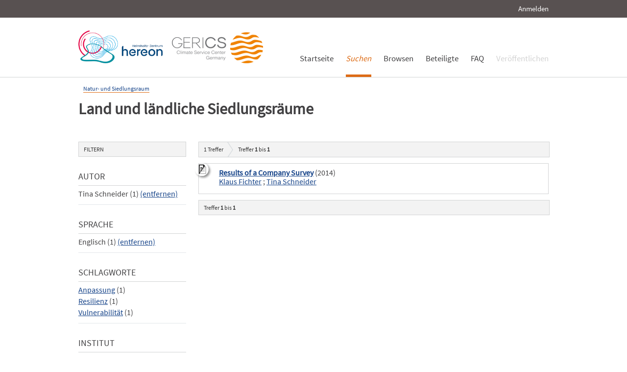

--- FILE ---
content_type: text/html; charset=UTF-8
request_url: https://edoc.sub.uni-hamburg.de/klimawandel/solrsearch/index/search/searchtype/collection/id/16297/rows/10/facetNumber_author_facet/all/institutefq/Nordwest+2050/sortfield/year/sortorder/desc/languagefq/eng/author_facetfq/Tina+Schneider
body_size: 3451
content:

<!DOCTYPE html PUBLIC "-//W3C//DTD XHTML 1.0 Strict//EN" "http://www.w3.org/TR/xhtml1/DTD/xhtml1-strict.dtd">
<html xmlns="http://www.w3.org/1999/xhtml" xml:lang="en" dir="ltr" class="no-js">

    <head>
        <meta name="Opus-Version" content="4.5.0-DEV" />
<meta name="referrer" content="no-referrer" />
<meta http-equiv="Content-Type" content="text/html; charset=UTF-8" />
<meta http-equiv="Content-Language" content="de-DE" />
<meta name="google-site-verification" content="wP4WfS22Vjo__pZgpVlveDhe1-AbXzd7B3zpMQP1g3o" />        <title>Klimawandel Dokumentenserver | Land und ländliche Siedlungsräume</title>        <link href="https://edoc3.sub.uni-hamburg.de/klimawandel/solrsearch/index/search/searchtype/collection/id/16297/rows/10/facetNumber_author_facet/all/institutefq/Nordwest+2050/languagefq/eng/author_facetfq/Tina+Schneider" rel="canonical" />
<link href="https://edoc3.sub.uni-hamburg.de/klimawandel/rss/index/index/searchtype/collection/id/16297/facetNumber_author_facet/all/institutefq/Nordwest+2050/languagefq/eng/author_facetfq/Tina+Schneider" rel="alternate" type="application/rss+xml" />
<link href="/klimawandel/layouts/klima/img/logo/favicon.ico" rel="shortcut icon" type="image/x-icon" />
<link href="https://edoc3.sub.uni-hamburg.de/klimawandel/solrsearch/opensearch" rel="search" type="application/opensearchdescription+xml" title="Klimawandel DokumentenserverOPUS 4 Search" />
<link href="/klimawandel/layouts/klima/css/custom.css" media="screen" rel="stylesheet" type="text/css" />        <script type="text/javascript" src="/klimawandel/assets/jquery/jquery.js"></script>
<script type="text/javascript">
    //<![CDATA[
    $(document).ready(function () { $('.abstractText').hide(); });    //]]>
</script>
<script type="text/javascript" src="/klimawandel/layouts/klima/js/searchutil.js"></script>
<script type="text/javascript" src="/klimawandel/layouts/klima/js/frontdoorutil.js"></script>
<script type="text/javascript" src="/klimawandel/layouts/klima/js/submit.js"></script>	
	<!--[if IE 6]>
        <link rel="stylesheet" type="text/css" href="/klimawandel/layouts/klima/css/opus-ie.css" />
        <![endif]-->

        <!--[if lt IE 9]>
        <link rel="stylesheet" type="text/css" href="/klimawandel/layouts/klima/css/opus-ie-7.css" />
        <![endif]-->
    </head>

    <body>
        <div id="container">
            <div id="top-header">
                <div class="wrapper">
                                            <ul id="lang-switch" class="nav" title="Choose your language">
                                                    </ul>
                                        <div id="login-bar" class="nav"><a rel="nofollow" href="/klimawandel/auth/login/searchtype/collection/id/16297/rows/10/facetNumber_author_facet/all/institutefq/Nordwest+2050/sortfield/year/sortorder/desc/languagefq/eng/author_facetfq/Tina+Schneider/rmodule/solrsearch/rcontroller/index/raction/search">Anmelden</a></div>
                </div>
            </div>

            <div id="header">
                <div class="wrapper">
                    <div id="logo">
                        <!-- /opt/sites/klimawandel_www/public -->
                        <!-- <a href="/klimawandel/home"><img src="/klimawandel/layouts/klima/img/logo/logo.gif" alt="OPUS" title="Home" width="185" height="89" /></a> -->
                        <a href="http://www.hereon.de" target="_blank" title="Helmholtz Zentrum Hereon"><img src="/klimawandel/layouts/klima/img/logo_hereon_513x200.png" width="172" height="67" alt="Logo Hereon"></a>&nbsp;&nbsp;
                        <a href="http://www.climate-service-center.de" target="_blank" title="CSC"><img src="/klimawandel/layouts/klima/img/Logos2_CSC_200x67.png" alt="CSC"></a>
                    </div>
                    <ul id="primary-nav" class="nav">
                                                                                            <li id="primary-nav-home" class="first">
                            <a href="/klimawandel/home" title="Startseite">
                                                                    <span>Startseite</span>
                                                            </a>
                        </li>
                                                                                            <li id="primary-nav-search" class="active icon">
                            <a href="/klimawandel/solrsearch" title="Suchen">
                                                                <em>
                                                                    <span>Suchen</span>
                                                                </em>
                                                            </a>
                        </li>
                                                                                            <li id="primary-nav-browsing" class="icon">
                            <a href="/klimawandel/solrsearch/browse" title="Browsen">
                                                                    <span>Browsen</span>
                                                            </a>
                        </li>
                                                                                            <li id="primary-nav-partner" class="last">
                            <a href="/klimawandel/home/index/partner" title="Beteiligte">
                                                                    <span>Beteiligte</span>
                                                            </a>
                        </li>
                                                                                            <li id="primary-nav-help" class="last">
                            <a href="/klimawandel/home/index/help" title="FAQ">
                                                                    <span>FAQ</span>
                                                            </a>
                        </li>
                                                                                            <li id="primary-nav-publish" class="icon">
                            <a href="/klimawandel/publish" title="Veröffentlichen">
                                                                    <span>Veröffentlichen</span>
                                                            </a>
                        </li>
                                        </ul>
                </div>
            </div>

            <div id="content" class="opus  solrsearch_search collection">
                
                                                    
                                    
                    <div class="wrapper">
                        




<div class="content">
    
<div id="breadcrumb">
    <ul>
                                                <li><a href="/klimawandel/solrsearch/index/search/searchtype/collection/id/16261">Natur- und Siedlungsraum</a></li>
                        </ul>
</div>

<h2>Land und ländliche Siedlungsräume</h2>


<div class="content">
    <ul class="nav browsing">
        </ul>
</div>
</div>
<div class="content">
    
<div id="facets" class="results_facets">
    <h3>Filtern </h3>
            <div id="author_facet_facet" class="facet">
                        <h4>Autor </h4>
            <ul>
                                                                                                                                                                        <li class="activeFacet">Tina Schneider&nbsp;(1)
                            <span class="removeFacetLink"><a href="/klimawandel/solrsearch/index/search/searchtype/collection/id/16297/rows/10/facetNumber_author_facet/all/institutefq/Nordwest+2050/sortfield/year/sortorder/desc/languagefq/eng" rel="nofollow">(entfernen)</a></span>
                            </li>
                                                                        </ul>
                    </div>
            <div id="language_facet" class="facet">
                        <h4>Sprache </h4>
            <ul>
                                                                                        <li class="activeFacet">Englisch&nbsp;(1)
                            <span class="removeFacetLink"><a href="/klimawandel/solrsearch/index/search/searchtype/collection/id/16297/rows/10/facetNumber_author_facet/all/institutefq/Nordwest+2050/sortfield/year/sortorder/desc/author_facetfq/Tina+Schneider" rel="nofollow">(entfernen)</a></span>
                            </li>
                                                                        </ul>
                    </div>
            <div id="subject_facet" class="facet">
                        <h4>Schlagworte </h4>
            <ul>
                                                            <li><a href="/klimawandel/solrsearch/index/search/searchtype/collection/id/16297/rows/10/facetNumber_author_facet/all/institutefq/Nordwest+2050/sortfield/year/sortorder/desc/languagefq/eng/author_facetfq/Tina+Schneider/start/0/subjectfq/Anpassung" rel="nofollow">Anpassung</a>&nbsp;(1)</li>
                                                                                <li><a href="/klimawandel/solrsearch/index/search/searchtype/collection/id/16297/rows/10/facetNumber_author_facet/all/institutefq/Nordwest+2050/sortfield/year/sortorder/desc/languagefq/eng/author_facetfq/Tina+Schneider/start/0/subjectfq/Resilienz" rel="nofollow">Resilienz</a>&nbsp;(1)</li>
                                                                                <li><a href="/klimawandel/solrsearch/index/search/searchtype/collection/id/16297/rows/10/facetNumber_author_facet/all/institutefq/Nordwest+2050/sortfield/year/sortorder/desc/languagefq/eng/author_facetfq/Tina+Schneider/start/0/subjectfq/Vulnerabilit%C3%A4t" rel="nofollow">Vulnerabilität</a>&nbsp;(1)</li>
                                                </ul>
                    </div>
            <div id="institute_facet" class="facet">
                        <h4>Institut </h4>
            <ul>
                                                                                        <li class="activeFacet">Nordwest 2050&nbsp;(1)
                            <span class="removeFacetLink"><a href="/klimawandel/solrsearch/index/search/searchtype/collection/id/16297/rows/10/facetNumber_author_facet/all/sortfield/year/sortorder/desc/languagefq/eng/author_facetfq/Tina+Schneider" rel="nofollow">(entfernen)</a></span>
                            </li>
                                                                        </ul>
                    </div>
    </div>
    <div id="searchbar">
        <div class="breadcrumb_results">
                            <h3><span id="search-result-numofhits">1</span> Treffer</h3>
                        
<div class="results_pagination">
    <p class="info_small">
        Treffer <strong>1</strong> bis <strong>1</strong>
    </p>
    
    <ul class="paginationControl">
        
            </ul>
</div>
        </div>
        
                    <div id="search_results" class="search_results">
                                                    <dl class="result_box even">
                                                                        <dt class="results_title">
                                                                                                <img src="/klimawandel/layouts/klima/img/theme/icon-on-off.png" alt="Abstract anzeigen/verbergen" title="Klicken Sie auf das Icon, um den Abstract anzuzeigen bzw. zu verbergen." onclick="$(function(){$('#abstractText_689').toggle();});" />
                                                                                                                        <a href="/klimawandel/frontdoor/index/index/searchtype/collection/id/16297/rows/10/facetNumber_author_facet/all/institutefq/Nordwest+2050/sortfield/year/sortorder/desc/languagefq/eng/author_facetfq/Tina+Schneider/docId/689/start/0">Results of a Company Survey</a>
                                                                                        (2014)
                                                    </dt>
                                                    <dt class="results_author">
                                                                                                        <a href="/klimawandel/solrsearch/index/search/searchtype/authorsearch/author/%22Klaus+Fichter%22">Klaus Fichter</a>
                                                                     ;                                     <a href="/klimawandel/solrsearch/index/search/searchtype/authorsearch/author/%22Tina+Schneider%22">Tina Schneider</a>
                                                            </dt>
                                                <dd class="abstractText" id="abstractText_689">The survey of 4.000 companies in the metropolitan area of Bremen-Oldenburg in north-western Germany conducted by the University of Oldenburg as part of the ‚nordwest2050’ project in 2010 and 2012 showed that the economic importance of climate change is growing. The 2012 survey revealed that 38% of the companies polled already saw climate change as an important success factor for their company. In 2010, 31% of the companies surveyed said that they ascribed a “high” to “very high importance” to climate change for corporate success.</dd>
                    </dl>
                            </div>
                <div class="breadcrumb_results">
            
<div class="results_pagination">
    <p class="info_small">
        Treffer <strong>1</strong> bis <strong>1</strong>
    </p>
    
    <ul class="paginationControl">
        
            </ul>
</div>
        </div>
    </div>
</div>
                    </div>
                            </div>

            <div id="page-footer">
                <div class="wrapper">
                    <p id="logo-wrapper"><a href="http://www.kobv.de/opus4/" title="Opus4 Website"><img src="/klimawandel/layouts/klima/img/logo/logo_small.gif" alt="OPUS4 Logo" title="" width="69" height="29" /></a></p>
                    <ul id="secondary-nav" class="nav">
                        <li class="first"><a href="/klimawandel/home/index/contact">Kontakt</a></li>
                        <li><a href="/klimawandel/home/index/imprint">Impressum</a></li>
     			<li><a href="http://www.sub.uni-hamburg.de/datenschutzerklaerung.html">Datenschutzerklärung</a></li> <!-- sub-oh 20180525 -->
                        <li class="last"><a href="/klimawandel/crawlers/sitelinks">Sitelinks</a></li>
                    </ul>
                </div>
            </div>
        </div>

        <div id="appmode-production" class="debug revision">
            <hr/>
            <div class="wrapper">
                                <b>$Rev: 12793 $</b>
            </div>
        </div>

        
        
<!-- Matomo -->
<script>
  var _paq = window._paq = window._paq || [];
  /* tracker methods like "setCustomDimension" should be called before "trackPageView" */
  _paq.push(["setDocumentTitle", document.domain + "/" + document.title]);
  _paq.push(["setDomains", ["*.edoc.sub.uni-hamburg.de"]]);
  _paq.push(['disableCookies']);
  _paq.push(['trackPageView']);
  _paq.push(['enableLinkTracking']);
  (function() {
    var u="https://matomo.uni-hamburg.de/";
    _paq.push(['setTrackerUrl', u+'matomo.php']);
    _paq.push(['setSiteId', '266']);
    var d=document, g=d.createElement('script'), s=d.getElementsByTagName('script')[0];
    g.async=true; g.src=u+'matomo.js'; s.parentNode.insertBefore(g,s);
  })();
</script>
<noscript><p><img src="https://matomo.uni-hamburg.de/matomo.php?idsite=266&amp;rec=1" style="border:0;" alt="" /></p></noscript>
<!-- End Matomo Code -->


    </body>
</html>
